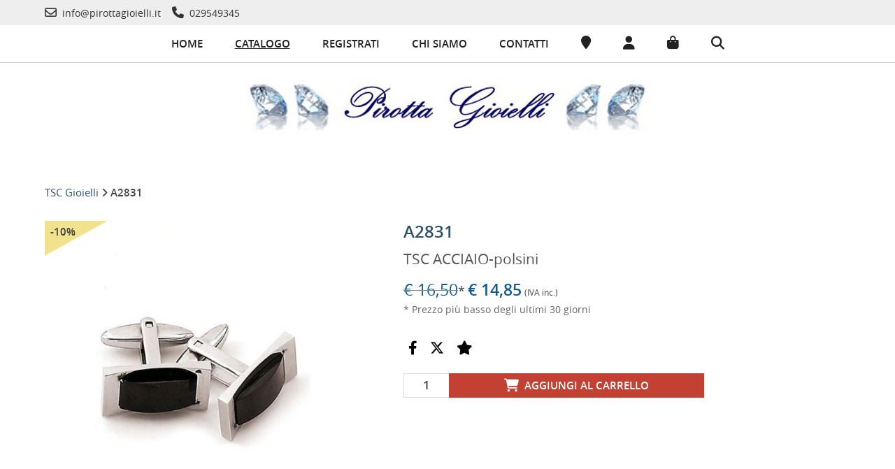

--- FILE ---
content_type: text/html; charset=UTF-8
request_url: https://pirottagioielli.it/scheda.php?id=2973&x=A2831-TSC+ACCIAIO-polsini&c=40&ord=data+DESC%2C+id+DESC&start=0&da_numero=0&b=cat
body_size: 59448
content:
<!DOCTYPE html>

<html lang="it">

<head>


<title>tsc, gioielli</title>
<meta name="description" content="gioielli, acciaio, bronzo, argento, bracciali, collane, orecchini, sconti, fuori tutto" />
<meta name="keywords" content="Pirotta Gioielli vendita orologi, gioielli, citizen, casio, brosway, morellato, sector, seiko, hip hop, philip watch, lorenz, boccadamo, suunto, vagary" />

<meta charset="utf-8" />
<meta name="format-detection" content="telephone=no" />
<meta name="robots" content="index,follow" />

<meta name="viewport" content="width=device-width, initial-scale=1, maximum-scale=5" />
<meta name="HandheldFriendly" content="true" />

<link rel="canonical" href="https://www.pirottagioielli.it/scheda.php?x=A2831&amp;id=2973" />


<link rel="preload" href="https://www.pirottagioielli.it/stili/base2.css" as="style">

<link rel="preload" href="https://www.pirottagioielli.it/font-awesome/fonts/fontawesome-webfont.woff" as="font" crossorigin>
<link rel="preload" href="https://www.pirottagioielli.it/font-awesome/fonts/fontawesome-webfont.woff2" as="font" crossorigin>
<link rel="preload" href="https://www.pirottagioielli.it/font/opensans-semibolditalic-webfont.woff" as="font" crossorigin>
<link rel="preload" href="https://www.pirottagioielli.it/font/opensans-semibolditalic-webfont.woff2" as="font" crossorigin>
<link rel="preload" href="https://www.pirottagioielli.it/font/opensans-italic-webfont.woff" as="font" crossorigin>
<link rel="preload" href="https://www.pirottagioielli.it/font/opensans-italic-webfont.woff2" as="font" crossorigin>
<link rel="preload" href="https://www.pirottagioielli.it/font/opensans-semibold-webfont.woff" as="font" crossorigin>
<link rel="preload" href="https://www.pirottagioielli.it/font/opensans-semibold-webfont.woff2" as="font" crossorigin>
<link rel="preload" href="https://www.pirottagioielli.it/font/opensans-regular-webfont.woff" as="font" crossorigin>
<link rel="preload" href="https://www.pirottagioielli.it/font/opensans-regular-webfont.woff2" as="font" crossorigin>

<style type="text/css">#preloader{background:rgba(255,255,255,1);width:100%;height:100%;position:fixed;bottom:0;left:0;right:0;top:0;z-index:999999999999999997}#load{width:180px;height:23px;left:50%;top:50%;padding:0;margin:-12px 0 0 -90px;position:fixed;background:0 0;z-index:999999999999999998}</style>

<script>function alertCode(str) {var temp = document.createElement('span');temp.innerHTML = str;var txt = temp.innerHTML;temp = null;var re2 = /'/g;txt.replace(re2,"\'");txt = txt.replace(/&nbsp;/g, " ");return txt;}</script>

<style type="text/css">
.button-link:link, .button-link:visited,.button-link:hover {padding:10px 15px !important;border:0 !important;background:# !important;color:#333 !important;border-radius:6px;font-family: 'open_sanssemibold' !important;}
.button-link:hover {opacity:0.8 !important;}
.b {background: #e9e9e9 !important;}
.barraAnnunci {background: #e9e9e9 !important;}
#overlay_popup{
	display:none;
	background:rgba(255,255,255,0.4);
	position:fixed;
	top:0;
	right:0;
	width:100%;
	height:100%;
	z-index:9999999999999999999999999998;
}
#box_popup{
	position:fixed;
	max-width:400px;
	width:100%;
	top:-250px;
	right:0;
	background:#fbfbfb;
	border:1px solid #e9e9e9;
	padding:12px;
	font-size:13px;
	z-index:9999999999999999999999999999;
}
#box_popup_close{
	font-size:18px;
	line-height:18px;
	right:8px;
	top:6px;
	position:absolute;
	color:#666;
	font-weight:bold;
	display:block;
	cursor:pointer;
}
</style>







<meta property="og:type" content="website" />
<meta property="og:title" content="TSC ACCIAIO-polsini A2831" />
<meta property="og:url" content="https://www.pirottagioielli.it/scheda.php?id=2973" />
<meta property="og:image" content="https://www.pirottagioielli.it/files/foto/2973_1.jpg" />
<meta property="og:image:type" content="image/jpeg" />
<meta property="og:image:width" content="500" /> 
<meta property="og:image:height" content="500" />

<meta name="twitter:card" content="summary" />
<meta name="twitter:title" content="TSC ACCIAIO-polsini A2831">
<meta name="twitter:image" content="https://www.pirottagioielli.it/files/foto/2973_1.jpg" />

<meta itemprop="name" content="Pirotta Gioielli" />
<meta itemprop="description" content="TSC ACCIAIO-polsini A2831" />
<meta itemprop="image" content="https://www.pirottagioielli.it/files/foto/2973_1.jpg" />

<script type="application/ld+json">
{
  "@context" : "http://schema.org",
  "@type" : "Product",
  "name" : "A2831",
  "image" : "https://www.pirottagioielli.it/files/foto/2973_1.jpg",
  "description" : "* Polsini in acciaio    VUOIAVERE PIU' SCONTO.....REGISTRATI",
  "brand": {
    "@type": "Thing",
    "name": "TSC ACCIAIO-polsini "
  },
  "offers": {
    "@type": "Offer",
	"priceCurrency": "EUR",
    "price": "14.85",
    "availability": "http://schema.org/InStock",
    "seller": {
      "@type": "Organization",
      "name": "Pirotta Gioielli"
    }
  }
}
</script>


<script
src="https://www.paypal.com/sdk/js?client-id=AUFKMyChdOTICeLDGUwzLh6uNCPx8zN1ukVc0lhAsfn45i8oH9o-QdmwmHOMaZBH6VLjHz8HQMNycSHw&currency=EUR&components=messages"
data-namespace="PayPalSDK">
</script>


  
 

</head>
<body>

<div id="preloader"><div id="load"><img src="immagini/preload.gif" alt="Pirotta Gioielli"></div></div>

<div id="wrapper" style="overflow-x:hidden">

	<div id="headerStickyCont">

		<div id="tempHeader">

		<header>

			<div id="menu_up">
			<div id="headerTop">
				<div class="headerInt"> 

					<div class="row">					
						<div id="cont_head" class="col-lg-6 col-md-6 col-sm-6 col-xs-2" style="white-space:nowrap;">
 <span id="e668895722">[javascript protected email address]</span><script type="text/javascript">/*<![CDATA[*/eval("var a=\"S9LYT4Gpf6UdCrXa0@jDEWP8zvqIu_yem-ZMQt5kOwR1Hi3FA7ghxclsB.NKo+n2VJb\";var b=a.split(\"\").sort().join(\"\");var c=\"7l3srB7NsoowF7s7ixx7L7o\";var d=\"\";for(var e=0;e<c.length;e++)d+=b.charAt(a.indexOf(c.charAt(e)));document.getElementById(\"e668895722\").innerHTML=\"<a href=\\\"mailto:\"+d+\"\\\" aria-label=\\\"Telefono\\\"><i class=\\\"fa-regular fa-envelope\\\"></i> <span class=\\\"nomob\\\">\"+d+\"</span></a>\"")/*]]>*/</script> &nbsp;&nbsp; <a href="tel:029549345" aria-label="Telefono"><i class="fa-solid fa-phone"></i> <span class="nomob">029549345</span></a>						</div>

						<div id="social_head" class="col-lg-6 col-md-6 col-sm-6 col-xs-10" style="text-align:right;">

     
						</div>
						<div class="chiudi"></div>
					</div>    
				</div>
			</div> 
			<div class="chiudi"></div>

			<div id="menu_container"> 

		<nav> 
		<!--<div id="navBordi"> -->
			<div id="menu">
	 
				<ul class="menuTop">
					<li><a href="https://www.pirottagioielli.it/">Home</a></li>
       <li class="allcat col2"><a href="catalogo.php?show=all" id="open_catg" class="navattivo">Catalogo<span id="icoCatalogo">&nbsp;&nbsp;<i class="fa fa-angle-down" aria-hidden="true"></i></span></a>        <ul id="megax" class="col2">           <li><a href="catalogo.php?&amp;cat=BOCCADAMO-Gioielli&amp;c=10">BOCCADAMO Gioielli</a></li>              <li><a href="catalogo.php?&amp;cat=BREIL-Gioielli&amp;c=6">BREIL Gioielli</a></li>              <li><a href="catalogo.php?&amp;cat=BREIL-Orologi&amp;c=1">BREIL Orologi</a></li>              <li><a href="catalogo.php?&amp;cat=BROSWAY-925&amp;c=7">BROSWAY 925</a></li>              <li><a href="catalogo.php?&amp;cat=BROSWAY-Gioielli&amp;c=4">BROSWAY Gioielli</a></li>              <li><a href="catalogo.php?&amp;cat=BROSWAY-Orologi&amp;c=9">BROSWAY Orologi</a></li>              <li class="cat_mobile" id="c_7"><a href="catalogo.php?&amp;cat=BROSWAY-TRES-JOLIE&amp;c=8">BROSWAY TRES JOLIE <i class="fa fa-angle-down onlymob"></i></a>               <ul class="ul_mobile">                <li><a href="catalogo.php?&amp;cat=BROSWAY-TRES-JOLIE&amp;sub=CLASSIC&amp;c=8&amp;s=1">CLASSIC</a></li>                 <li><a href="catalogo.php?&amp;cat=BROSWAY-TRES-JOLIE&amp;sub=MINI&amp;c=8&amp;s=2">MINI</a></li>                 <li><a href="catalogo.php?&amp;cat=BROSWAY-TRES-JOLIE&amp;sub=TJ-MAN&amp;c=8&amp;s=3">TJ MAN</a></li>                </ul>         </li>              <li><a href="catalogo.php?&amp;cat=CAMILLETTI-ARGENTERIE&amp;c=44">CAMILLETTI ARGENTERIE</a></li>              <li><a href="catalogo.php?&amp;cat=CASIO-Orologi&amp;c=11">CASIO Orologi</a></li>              <li><a href="catalogo.php?&amp;cat=CHRONOTECH-Orologi&amp;c=12">CHRONOTECH Orologi</a></li>              <li><a href="catalogo.php?&amp;cat=CITIZEN-orologi&amp;c=2">CITIZEN orologi</a></li>              <li><a href="catalogo.php?&amp;cat=CT-by-Chronotech&amp;c=13">CT by Chronotech</a></li>              <li><a href="catalogo.php?&amp;cat=D%26G-Orologi-%26-Gioielli&amp;c=14">D&G Orologi & Gioielli</a></li>              <li><a href="catalogo.php?&amp;cat=DANIEL-SMITH-GIOIELLI&amp;c=46">DANIEL SMITH GIOIELLI</a></li>              <li class="cat_mobile" id="c_15"><a href="catalogo.php?&amp;cat=GIOIELLI-IN-ORO-750%C2%B0%C2%B0%C2%B0&amp;c=48">GIOIELLI IN ORO 750&deg;&deg;&deg; <i class="fa fa-angle-down onlymob"></i></a>               <ul class="ul_mobile">                <li><a href="catalogo.php?&amp;cat=GIOIELLI-IN-ORO-750%C2%B0%C2%B0%C2%B0&amp;sub=ANELLI&amp;c=48&amp;s=10">ANELLI</a></li>                 <li><a href="catalogo.php?&amp;cat=GIOIELLI-IN-ORO-750%C2%B0%C2%B0%C2%B0&amp;sub=CIONDOLI&amp;c=48&amp;s=13">CIONDOLI</a></li>                 <li><a href="catalogo.php?&amp;cat=GIOIELLI-IN-ORO-750%C2%B0%C2%B0%C2%B0&amp;sub=COLLANE&amp;c=48&amp;s=11">COLLANE</a></li>                 <li><a href="catalogo.php?&amp;cat=GIOIELLI-IN-ORO-750%C2%B0%C2%B0%C2%B0&amp;sub=ORECCHINI&amp;c=48&amp;s=12">ORECCHINI</a></li>                </ul>         </li>              <li><a href="catalogo.php?&amp;cat=HIP-HOP-Gioielli&amp;c=17">HIP HOP Gioielli</a></li>              <li><a href="catalogo.php?&amp;cat=HIP-HOP-Orologi&amp;c=16">HIP HOP Orologi</a></li>              <li><a href="catalogo.php?&amp;cat=JORDANO-%26-HOMBRE-Gioielli&amp;c=18">JORDANO & HOMBRE Gioielli</a></li>              <li><a href="catalogo.php?&amp;cat=LORENZ-Orologi-%28FUORI-TUTTO%29&amp;c=20">LORENZ Orologi (FUORI TUTTO)</a></li>              <li><a href="catalogo.php?&amp;cat=LORUS-Orologi&amp;c=19">LORUS Orologi</a></li>              <li><a href="catalogo.php?&amp;cat=MOLECOLE-Gioielli&amp;c=24">MOLECOLE Gioielli</a></li>              <li><a href="catalogo.php?&amp;cat=MOOD-EAR-CUFFS-Orecchini&amp;c=25">MOOD EAR CUFFS Orecchini</a></li>              <li><a href="catalogo.php?&amp;cat=MORELLATO-Accessori&amp;c=29">MORELLATO Accessori</a></li>              <li><a href="catalogo.php?&amp;cat=MORELLATO-Gioielli&amp;c=26">MORELLATO Gioielli</a></li>              <li><a href="catalogo.php?&amp;cat=MORELLATO-Orologi&amp;c=28">MORELLATO Orologi</a></li>              <li><a href="catalogo.php?&amp;cat=PHILIP-WATCH-Orologi&amp;c=31">PHILIP WATCH Orologi</a></li>              <li><a href="catalogo.php?&amp;cat=SCRAAK-Orologi&amp;c=32">SCRAAK Orologi</a></li>              <li><a href="catalogo.php?&amp;cat=SECTOR-Gioielli&amp;c=33">SECTOR Gioielli</a></li>              <li><a href="catalogo.php?&amp;cat=SECTOR-Orologi&amp;c=3">SECTOR Orologi</a></li>              <li><a href="catalogo.php?&amp;cat=SEIKO-Orologi&amp;c=34">SEIKO Orologi</a></li>              <li><a href="catalogo.php?&amp;cat=SMARTWATCH&amp;c=47">SMARTWATCH</a></li>              <li><a href="catalogo.php?&amp;cat=Sveglie-e-Accessori&amp;c=42">Sveglie e Accessori</a></li>              <li><a href="catalogo.php?&amp;cat=TENDENCE-Orologi&amp;c=38">TENDENCE Orologi</a></li>              <li><a href="catalogo.php?&amp;cat=TOOBE-by-BOCCADAMO&amp;c=39">TOOBE by BOCCADAMO</a></li>              <li><a href="catalogo.php?&amp;cat=TSC-Gioielli&amp;c=40">TSC Gioielli</a></li>              <li><a href="catalogo.php?&amp;cat=VAGARY-Orologi&amp;c=41">VAGARY Orologi</a></li>             </ul>       </li>  

					<li><a href="registra.php">Registrati</a></li>
					<li><a href="chi-siamo.php">Chi siamo</a></li> 
					<li class="menumob"><a href="promo.php">In promozione</a></li> 
					<li class="menumob"><a href="new.php">Ultimi arrivi</a></li> 
					<li class="menumob"><a href="wishlist.php">Lista dei preferiti</a></li> 
					<li class="menumob"><a href="visti.php">Visti di recente</a></li> 
					<li id="lastMob"><a href="contatti.php">Contatti</a></li> 
					<li id="menu_dove" class="menuNoMob"><a href="dove.php"><i class="fa fa-map-marker"></i></a></li> 
					<li id="menu_login" class="menuNoMob"><a href="login.php"><i class="fa fa-user"></i></a></li> 
					<li id="menu_cart" class="menuNoMob"><a href="carrello.php" class="lastMenu" aria-label="Carrello"><div style="position:relative;"><i class="fa fa-shopping-bag"></i><div id="result2" style="visibility:hidden;">0</div></div></a></li> 
					<li id="menu_search" class="menuNoMob"><a href="#" class="btn-search" aria-label="Cerca"><i class="fa fa-search"></i></a></li> 
				</ul>  

				<div id="panelCerca">
					<div id="panelChiudi"><i class="fa fa-times"></i></div>
					<div id="panelInt">        
						<form action="catalogo.php" method="post" name="form" onSubmit="return ControllaForm()">
							<table>
								<tr>
									<td class="cercaTxt"><input type="text" class="cerca" name="chiave" value="" placeholder="Cerca..." onfocus="if (this.value=='Cerca...') { this.value=''; }" aria-label="Cerca" /></td>
									<td><button type="submit" id="cerca_sub"><i class="fa fa-chevron-right"></i></button></td>
								</tr>
							</table>
						</form>
					</div>
				</div> 

				<div id="cart_mob"> 
			
					<a href="#" class="btn-search" aria-label="Cerca"><i class="fa fa-search"></i></a> 

					<a href="dove.php" aria-label="Posizione"><i class="fa fa-map-marker"></i></a> 
			
					<a href="login.php" class="lastMenu" style="font-size:24px;" aria-label="Login"><i class="fa fa-lock"></i></a> 

					<a href="carrello.php" class="lastMenu" style="font-size:24px;" aria-label="Carrello"><i class="fa fa-shopping-bag"></i></a>
 			
					<div id="carrqtymob"><a href="carrello.php" class="lastMenu" style="font-size:24px;" aria-label="Carrello"><div id="result2_mob" style="visibility:hidden;">0</div></a></div>  

				</div> 

				<div class="chiudi"></div>
			   
			</div>
		<!--</div>-->
		</nav>
 
			</div> 			</div> 
			<div id="headerPad">    
				<div class="headerInt">
					<div id="logoContainer">
					<div id="logoPad">
       
						<a href="https://www.pirottagioielli.it/"><img src="files/foto_home/logo.jpg" alt="Pirotta Gioielli" id="logo" style="max-width:585px;" /></a>
					</div>
					</div>

					<div class="chiudi"></div>
				</div>


			</div>
		</header>


		<div class="chiudi"></div>
		</div> <!-- tempHeader -->

	
	</div> <!-- headerStickyCont -->	 


	<div class="tempCenter tempMargin">

    
		<div class="row">	


			<div class="col-lg-3 col-md-3" style="display:none;">
		

<div class="alt-l nomob"></div>

    <ul class="listexpander">        <li class="nodesk notab"><a href="catalogo.php?show=all" class="exp1">Tutti i prodotti</a></li>            <li><a href="catalogo.php?&amp;cat=BOCCADAMO-Gioielli&amp;c=10" class="exp2">BOCCADAMO Gioielli</a>         </li>              <li><a href="catalogo.php?&amp;cat=BREIL-Gioielli&amp;c=6" class="exp2">BREIL Gioielli</a>         </li>              <li><a href="catalogo.php?&amp;cat=BREIL-Orologi&amp;c=1" class="exp2">BREIL Orologi</a>         </li>              <li><a href="catalogo.php?&amp;cat=BROSWAY-925&amp;c=7" class="exp2">BROSWAY 925</a>         </li>              <li><a href="catalogo.php?&amp;cat=BROSWAY-Gioielli&amp;c=4" class="exp2">BROSWAY Gioielli</a>         </li>              <li><a href="catalogo.php?&amp;cat=BROSWAY-Orologi&amp;c=9" class="exp2">BROSWAY Orologi</a>         </li>              <li><a href="#" class="exp1b">BROSWAY TRES JOLIE</a>               <ul>                <li><a href="catalogo.php?&amp;cat=BROSWAY-TRES-JOLIE&amp;sub=CLASSIC&amp;c=8&amp;s=1" class="exp3"><div class="arw">CLASSIC</div></a></li>                 <li><a href="catalogo.php?&amp;cat=BROSWAY-TRES-JOLIE&amp;sub=MINI&amp;c=8&amp;s=2" class="exp3"><div class="arw">MINI</div></a></li>                 <li><a href="catalogo.php?&amp;cat=BROSWAY-TRES-JOLIE&amp;sub=TJ-MAN&amp;c=8&amp;s=3" class="exp3"><div class="arw">TJ MAN</div></a></li>                </ul>         </li>              <li><a href="catalogo.php?&amp;cat=CAMILLETTI-ARGENTERIE&amp;c=44" class="exp2">CAMILLETTI ARGENTERIE</a>         </li>              <li><a href="catalogo.php?&amp;cat=CASIO-Orologi&amp;c=11" class="exp2">CASIO Orologi</a>         </li>              <li><a href="catalogo.php?&amp;cat=CHRONOTECH-Orologi&amp;c=12" class="exp2">CHRONOTECH Orologi</a>         </li>              <li><a href="catalogo.php?&amp;cat=CITIZEN-orologi&amp;c=2" class="exp2">CITIZEN orologi</a>         </li>              <li><a href="catalogo.php?&amp;cat=CT-by-Chronotech&amp;c=13" class="exp2">CT by Chronotech</a>         </li>              <li><a href="catalogo.php?&amp;cat=D%26G-Orologi-%26-Gioielli&amp;c=14" class="exp2">D&G Orologi & Gioielli</a>         </li>              <li><a href="catalogo.php?&amp;cat=DANIEL-SMITH-GIOIELLI&amp;c=46" class="exp2">DANIEL SMITH GIOIELLI</a>         </li>              <li><a href="#" class="exp1b">GIOIELLI IN ORO 750&deg;&deg;&deg;</a>               <ul>                <li><a href="catalogo.php?&amp;cat=GIOIELLI-IN-ORO-750%C2%B0%C2%B0%C2%B0&amp;sub=ANELLI&amp;c=48&amp;s=10" class="exp3"><div class="arw">ANELLI</div></a></li>                 <li><a href="catalogo.php?&amp;cat=GIOIELLI-IN-ORO-750%C2%B0%C2%B0%C2%B0&amp;sub=CIONDOLI&amp;c=48&amp;s=13" class="exp3"><div class="arw">CIONDOLI</div></a></li>                 <li><a href="catalogo.php?&amp;cat=GIOIELLI-IN-ORO-750%C2%B0%C2%B0%C2%B0&amp;sub=COLLANE&amp;c=48&amp;s=11" class="exp3"><div class="arw">COLLANE</div></a></li>                 <li><a href="catalogo.php?&amp;cat=GIOIELLI-IN-ORO-750%C2%B0%C2%B0%C2%B0&amp;sub=ORECCHINI&amp;c=48&amp;s=12" class="exp3"><div class="arw">ORECCHINI</div></a></li>                </ul>         </li>              <li><a href="catalogo.php?&amp;cat=HIP-HOP-Gioielli&amp;c=17" class="exp2">HIP HOP Gioielli</a>         </li>              <li><a href="catalogo.php?&amp;cat=HIP-HOP-Orologi&amp;c=16" class="exp2">HIP HOP Orologi</a>         </li>              <li><a href="catalogo.php?&amp;cat=JORDANO-%26-HOMBRE-Gioielli&amp;c=18" class="exp2">JORDANO & HOMBRE Gioielli</a>         </li>              <li><a href="catalogo.php?&amp;cat=LORENZ-Orologi-%28FUORI-TUTTO%29&amp;c=20" class="exp2">LORENZ Orologi (FUORI TUTTO)</a>         </li>              <li><a href="catalogo.php?&amp;cat=LORUS-Orologi&amp;c=19" class="exp2">LORUS Orologi</a>         </li>              <li><a href="catalogo.php?&amp;cat=MOLECOLE-Gioielli&amp;c=24" class="exp2">MOLECOLE Gioielli</a>         </li>              <li><a href="catalogo.php?&amp;cat=MOOD-EAR-CUFFS-Orecchini&amp;c=25" class="exp2">MOOD EAR CUFFS Orecchini</a>         </li>              <li><a href="catalogo.php?&amp;cat=MORELLATO-Accessori&amp;c=29" class="exp2">MORELLATO Accessori</a>         </li>              <li><a href="catalogo.php?&amp;cat=MORELLATO-Gioielli&amp;c=26" class="exp2">MORELLATO Gioielli</a>         </li>              <li><a href="catalogo.php?&amp;cat=MORELLATO-Orologi&amp;c=28" class="exp2">MORELLATO Orologi</a>         </li>              <li><a href="catalogo.php?&amp;cat=PHILIP-WATCH-Orologi&amp;c=31" class="exp2">PHILIP WATCH Orologi</a>         </li>              <li><a href="catalogo.php?&amp;cat=SCRAAK-Orologi&amp;c=32" class="exp2">SCRAAK Orologi</a>         </li>              <li><a href="catalogo.php?&amp;cat=SECTOR-Gioielli&amp;c=33" class="exp2">SECTOR Gioielli</a>         </li>              <li><a href="catalogo.php?&amp;cat=SECTOR-Orologi&amp;c=3" class="exp2">SECTOR Orologi</a>         </li>              <li><a href="catalogo.php?&amp;cat=SEIKO-Orologi&amp;c=34" class="exp2">SEIKO Orologi</a>         </li>              <li><a href="catalogo.php?&amp;cat=SMARTWATCH&amp;c=47" class="exp2">SMARTWATCH</a>         </li>              <li><a href="catalogo.php?&amp;cat=Sveglie-e-Accessori&amp;c=42" class="exp2">Sveglie e Accessori</a>         </li>              <li><a href="catalogo.php?&amp;cat=TENDENCE-Orologi&amp;c=38" class="exp2">TENDENCE Orologi</a>         </li>              <li><a href="catalogo.php?&amp;cat=TOOBE-by-BOCCADAMO&amp;c=39" class="exp2">TOOBE by BOCCADAMO</a>         </li>              <li><a href="catalogo.php?&amp;cat=TSC-Gioielli&amp;c=40" class="exp2" style="color:#888;">TSC Gioielli</a>         </li>              <li><a href="catalogo.php?&amp;cat=VAGARY-Orologi&amp;c=41" class="exp2">VAGARY Orologi</a>         </li>           </ul>  
<div class="alt-l nomob"></div>




        		<div class="nomob center margintop-l"> 
                

	<img src="immagini/cartecredito/paypal_s.png" style="max-width:12%; margin:0 0 3px 0;" alt="PayPal" />
	                
<img src="immagini/cartecredito/visa.png" style="max-width:12%; margin:0 0 3px 0;" alt="Visa" />
<img src="immagini/cartecredito/amex.png" style="max-width:12%; margin:0 0 3px 0;" alt="American Express" />
<img src="immagini/cartecredito/master.png" style="max-width:12%; margin:0 0 3px 0;" alt="Master Card" />
<img src="immagini/cartecredito/postepay.png" style="max-width:12%; margin:0 0 3px 0;" alt="Postepay" />
       
          
        			<div class="center margintop-s">


        			</div>

        		</div>

				<div class="chiudi alt-m"></div>


        	</div> <!-- col sx -->


			<div class="col-lg-12 col-md-12">


		<form name="Go" method="post" action="scheda.php">
        	<input type="hidden" name="id" value="2973" />
            <input type="hidden" name="prezzo" value="13.525" />
            <input type="hidden" name="prezzo2" value="13.525" />
            <input type="hidden" name="sconto" value="10" />
            <input type="hidden" name="sconto2" value="15" />
            <input type="hidden" name="iva" value="22" />
						<input type="hidden" name="iva_art" value="22" />
			            <input type="hidden" name="qtySiNo" value="s" />
            <input type="hidden" name="variante" value="no" />
            <input type="hidden" name="su_ordinaz" value="" />
            <input type="hidden" name="in_arrivo" value="" />
            <input type="hidden" name="data_in_arrivo" value="0" />
			<input type="hidden" name="arrotonda" value="" />
			<input type="hidden" name="sconto_reale" value="n" />
			<input type="hidden" name="pre_num_gg" value="30" />
            <input type="hidden" name="prezzoNew" value="" />
		</form>


<div class="nomob marginbot-s">

<a href="catalogo.php?cat=TSC-Gioielli&amp;c=40" class="nounder">TSC Gioielli</a>  <i class="fa fa-angle-right"></i> <strong>A2831</strong><!--
<a href="catalogo.php" class="nounder" style="text-transform:lowercase;">Catalogo </a>&nbsp;<i class="fa fa-angle-right fa-lg"></i> &nbsp;<strong>A2831</strong>
-->

</div>

<div class="notab nodesk">
<a href="#" onClick="window.history.go(-1)" class="nounder" style="text-transform: uppercase;"><i class="fa fa-chevron-left" aria-hidden="true"></i> &nbsp;<strong>Indietro</strong></a>
</div>



<div class="alt-m"></div>



			<div class="row row-xl-padding">
       

				<div class="col-lg-5 col-md-6 col-sm-6 marginbot-mob-m">
                <div class="catbox2">
                

					<div style="position:absolute; top:0; left:0; width:90px; height:50px; text-align:left; background: transparent url(immagini/tag_sconto.png) no-repeat 0 0; line-height: 30px; text-indent: 8px; z-index:98;"><strong>-10%</strong></div> 
 					 <div class="chocolat-parent" id="carousel">
						<ul class="bxslide">
              
						<li>
							<a href="files/foto/2973_1.jpg" class="chocolat-image" aria-label="Foto 1">
                            	<span class='zoom' id='ft1'>									<p class="xcrop">                               
										<img src="files/foto/2973_1_med.jpg" alt="A2831" class="img100" />                                
									</p>
								</span> 
							</a>   
						</li>


						</ul>
											</div>


 

            

            	</div>
				</div> <!-- col -->
                
                
                
                
                
                
                
				<div class="col-lg-7 col-md-6 col-sm-6">
				
					
					<h1><strong>A2831</strong></h1>
                  
					<div class="chiudi alt-s"></div><a href="catalogo.php?marca=TSC+ACCIAIO-polsini" class="nounder marcaTxt"><h2>TSC ACCIAIO-polsini</h2></a>
                    
                    <div class="chiudi alt-m"></div>
                    


					<div id="prezzoVis2973">     
          		
<form name="formCart_an">
	<input type="hidden" name="prezzo_an" value="14.85" />
	<input type="hidden" name="sconto_an" value="1.65" />
</form>	


          <div class="sx" style="margin:1px 10px 0 0;"><span class="caratPrezzoScheda colorGrey strike-center nowrap">&euro; 16,50</span><span class="carat1b">*</span>  <span class="caratPrezzoScheda nowrap"><strong>&euro; 14,85</strong></span>&nbsp;<span class="carat1xs">(IVA inc.)</span><div class="carat1s colorGrey margintop-xs">* Prezzo pi&ugrave; basso degli ultimi 30 giorni</div></div>
		  
		  






					</div>
                    
					<div class="chiudi alt-m"></div>



					<ul id="listSocial">
        
						<li><a href="https://www.facebook.com/share.php?u=https%3A%2F%2Fwww.pirottagioielli.it%2Fscheda.php%3Fid%3D2973" target="_blank" rel="noopener" aria-label="Facebook"><i class="fa-brands fa-facebook-f" aria-hidden="true"></i></a></li>
                    
						<li><a href="https://twitter.com/intent/tweet?text=TSC ACCIAIO-polsini A2831&url=https://www.pirottagioielli.it/scheda.php?id=2973" target="_blank" rel="noopener" aria-label="X"><i class="fa-brands fa-x-twitter" aria-hidden="true"></i></a></li>

						<li><a href="wishlist.php?id_wish=2973" onMouseOver="Tip('Aggiungi ai preferiti');" onMouseOut="UnTip();" aria-label="Wish list"><i class="fa fa-star" aria-hidden="true"></i></a></li>
						
						
					</ul>             







<div class="contAcq">



			<form action="carrello.php" method="post" name="formCart" onSubmit="return false;">
			<input type="hidden" name="azione" value="inserisci" />
			<input type="hidden" name="id" value="2973" />                  
			<input type="hidden" name="mod" value="A2831" />
			<input type="hidden" name="var" value="no" />
			<input type="hidden" name="varAbb" value="no" />
			<input type="hidden" name="imgUrl" value="" />
                      


			<div id="qty_field" style="float:left; margin:10px 0 0 0; width:15%;">
				<input type="text" class="txt" name="qt2973" size="3" value="1" onFocus="if(this.value != '') { this.value = ''; }" onBlur="if (this.value == '') { this.value = '1'; }"  style="text-align:center; border-right:0; width:100%; height:35px; line-height:35px; padding:0 5px; font-size:1.1em; font-family: 'open_sanssemibold';" aria-label="Quantità" />
			</div>
                


			<div style="float:left; margin:10px 0 10px 0; width:85%;">

 				<button type="submit" onClick="return ControllaFormCart(
				
				document.formCart.qt2973,
				document.formCart.variante2973,
				'no',
				'formCart',
				'scheda',
				'2973',
				'n',
				'A2831',
				'TSC ACCIAIO-polsini',
				'TSC Gioielli',
				'',
				'',
				'2973',
				document.formCart_an.prezzo_an.value,
				document.formCart_an.sconto_an.value	
				
				);" id="pulsCart" class="rhover"> 
                <i class="fa fa-shopping-cart fa-lg"></i> &nbsp;<span class="nomob">Aggiungi al carrello</span><span class="okmob">Aggiungi</span>

				</button>            
                     
 
			</div>
                        

			<div class="chiudi"></div>

			</form>  









                        
                        


</div>







				</div> <!-- col -->
                
                

			</div> <!-- row -->





			<div class="chiudi alt-s nomob"></div>
            <div class="chiudi alt-s nodesk notab"></div>



			<div class="chiudi alt-m"></div>
          
            <table>
              <tr>
                <td style="vertical-align:top; padding:2px 8px 0 0;">                  
                  <span class="carat3b"><strong>Valutazione utenti</strong></span>
				</td>


                <td style="vertical-align:top; padding:2px 8px 0 0;">                 
                  <em>nessun voto</em>				</td>
                
                  
              </tr>
            </table>


        


			<div class="chiudi alt-l"></div>




        	<ul class="listFooter ico-scheda"  style="text-align:left;">

            <li><div style="background:transparent url(immagini/scheda/code.png) no-repeat 0 center;"><strong>Cod. 2973</strong></div></li>
      
            <li><div style="background:transparent url(immagini/scheda/disponibilita.png) no-repeat 0 center;"><strong>Disponibilit&agrave; limitata</strong></div></li>
 
            
            <li><a href="pop/pop.php?nomeG=2" class="shadowbox;width=800;height=600" title="box"><div style="background:transparent url(immagini/scheda/garanzia.png) no-repeat 0 center;"><strong>Garanzia  2 anni</strong></div></a></li>

            <li><a href="pop/pop.php?nomeC=2" class="shadowbox;width=800;height=600" title="box"><div style="background:transparent url(immagini/scheda/consegna.png) no-repeat 0 center;"><strong>Consegna  2 giorni</strong></div></a></li>

        	</ul>   
        
   
			<div class="chiudi alt-m"></div>
        	<div class="chiudi alt-s"></div>








		

        		<div class="b">
          
					<div class="caratTitoloB" style="float:left;"><strong>SCHEDA PRODOTTO</strong></div>
					<div class="chiudi"></div>
  
				</div>



				<div class="chiudi alt-m"></div>


<div class="tiny">
<p>* Polsini in acciaio</p>
<p class="chiudi alt-m">&nbsp;</p>
<p>VUOI&nbsp;AVERE PIU' SCONTO.....<a href="../registra.php">REGISTRATI</a></p>
</div>

        		<div class="chiudi alt-l"></div>
 

 
        



        
             
                     



				<div class="chiudi alt-l"></div>
                
                

				<div id="commenti_cont">



<script src="js/ajaxsbmt.js" type="text/javascript"></script>


<script type="text/javascript">

function Trim(stringa)
{
reTrim=/\s+$|^\s+/g;
return stringa.replace(reTrim,"");
}

function ControllaFormComm() 
{

	var controllo=false;
	
	if (Trim(document.formComm.testo.value) == "")
	{
		controllo=true;
		document.formComm.testo.focus();
		alert(alertCode("Compilare il campo: Commento"));
	}
	else if (Trim(document.formComm.code.value) == "")
	{
	controllo=true;
	document.formComm.code.focus();
	alert(alertCode("Inserire il codice di verifica"));
	}
	
	if (controllo){ return false; }else{ 
	
		xmlhttpPost('include/inc.commentiAjax2.php', 'formComm', 'resultComm', '<img src=\'immagini/loader.gif\' border=\'0\' alt=\'\' />'); //document.formComm.testo.value = ""; 
	
		$.ajax({
			type: "GET",
			url: "commentiProd.php",
			data:{"id_comm":2973}, 
			success: function(data){
				 $("#commenti_cont").delay(80).html(data);
			}
		})
	
		return false; 
	} 

}

</script>




               

				</div>



     	 	</div>	<!-- col dx -->



			<div class="chiudi"></div>
    

		</div> <!-- row -->
    
    </div> <!-- tempCenter -->
    

    

<div class="pushfooter"></div>
    
</div> <!-- wrapper -->






<footer>

	<div id="footerPromo">

		<div><a href="promo.php" class="nounder" style="text-transform:uppercase;"><i class="fa fa-tags fa-lg"></i> &nbsp;<strong>In promozione</strong></a></div>
					
		<div><a href="new.php" class="nounder" style="text-transform:uppercase;"><i class="fa fa-calendar-check-o fa-lg"></i> &nbsp;<strong>Ultimi arrivi</strong></a></div>
					
		<div><a href="wishlist.php" class="nounder" style="text-transform:uppercase;"><i class="fa fa-star-half-o fa-lg"></i> &nbsp;<strong>Lista dei preferiti</strong></a></div>
					
		<div><a href="visti.php" class="nounder" style="text-transform:uppercase;"><i class="fa fa-hand-pointer-o"></i> &nbsp;<strong>Visti di recente</strong></a></div>              

		<div><a href="commenti.php" class="nounder" style="text-transform:uppercase;"><i class="fa fa-comments-o fa-lg"></i> &nbsp;<strong>Commenti</strong></a></div>

	</div>
			
				
		
	<div id="condizioni">
    
		<ul class="listFooter">
			<li><a href="pagamento-info.php"><strong>Pagamento</strong></a></li>
			<li><a href="trasporto-info.php"><strong>Trasporto</strong></a></li>
			<li><a href="condizioni-vendita-info.php"><strong>Condizioni di vendita</strong></a></li>
			<li><a href="diritto-recesso-info.php"><strong>Diritto di recesso</strong></a></li>
			<li><a href="privacy.php"><strong>Privacy</strong></a></li>
			<li><a href="cookies.php"><strong>Cookie</strong></a></li>
		</ul>   

	</div>



	<div class="chiudi alt-l"></div>
	<div class="chiudi alt-s"></div>


    
	<div id="footerIco">


		<div>

						<div class="chiudi alt-l"></div>

		</div>

		<div class="center nowrap" style="max-width:250px; margin:0 auto;">

			
	<img src="immagini/cartecredito/paypal_s.png" style="max-width:12%; margin:0 0 3px 0;" alt="PayPal" />
	                
<img src="immagini/cartecredito/visa.png" style="max-width:12%; margin:0 0 3px 0;" alt="Visa" />
<img src="immagini/cartecredito/amex.png" style="max-width:12%; margin:0 0 3px 0;" alt="American Express" />
<img src="immagini/cartecredito/master.png" style="max-width:12%; margin:0 0 3px 0;" alt="Master Card" />
<img src="immagini/cartecredito/postepay.png" style="max-width:12%; margin:0 0 3px 0;" alt="Postepay" />
			<div class="chiudi alt-m"></div>

		</div>


	</div>  
	
	<div id="footerInt">
            
Pirotta Gioielli &bull; P.zza Maggiore, 27, 20065 Inzago (MI) &bull; Tel. <a href="tel:029549345"><strong>029549345</strong></a> &bull; P.I.  07955820159 / PRTCLD55A25E317C &bull; <span id="e177086957">[javascript protected email address]</span><script type="text/javascript">/*<![CDATA[*/eval("var a=\"C-Is.EUHxK+vz4tjemduJiDSNVlq2RBhOPAgW_ZT19Y6onLyc05QFGwp@bkXarM378f\";var b=a.split(\"\").sort().join(\"\");var c=\"0wLp4@0kpaa9y0p0nFF0I0a\";var d=\"\";for(var e=0;e<c.length;e++)d+=b.charAt(a.indexOf(c.charAt(e)));document.getElementById(\"e177086957\").innerHTML=\"<a href=\\\"mailto:\"+d+\"\\\" aria-label=\\\"Telefono\\\">\"+d+\"</a>\"")/*]]>*/</script>     
   
        <div style="padding-top: 8px;">
Reg. Imprese n&deg; MI-1996-1100947 | REA 1191112        </div>



	</div>
	
	<div class="chiudi alt-l"></div>
	<div class="chiudi alt-l"></div>

	<div id="nd">
		<a href="https://www.ndcommerce.it/" class="nounder" title="Realizzazione siti e-commerce" target="_blank"><i class="fa fa-shopping-bag"></i> &nbsp;<strong>ND</strong>-Commerce</a>
	</div>
    

</footer>





<div id="overlay_popup"></div>
<div id="box_popup">

	<a style="text-decoration:none;" id="box_popup_close">X</a>
    
	<div id="contactArea">    
		<div id="result"></div>        
		<div style="text-align:center;">
			<form name="carr" method="post" action="carrello.php"><input type="submit" value="Vai al carrello" onMouseOver="alpha('pulsCarr', 80)" onMouseOut="alpha('pulsCarr', 100)" id="pulsCarr" /></form>                
		</div>
        <div class="chiudi alt-s"></div> 
	</div>
</div>






<link href="stili/stile_temp_up.css" rel="stylesheet" type="text/css" />
<script src="https://www.pirottagioielli.it/js/jquery-3.5.1.min.js"></script>

<!--<script src="https://www.pirottagioielli.it/js/new.js"></script>-->


<script>
$(function() {
	$("select").each(function(index){
		if ($(this).val() != "" && $(this).val() != " "){
			$(this).removeClass('place_holder');
		}else{
			$(this).addClass('place_holder');
		}
	});
	$('select').on('change', function() {
		if ($(this).val()){
			$(this).removeClass('place_holder');
		}else{
			$(this).addClass('place_holder');
		}
	});
});
</script>


<!--<link href="https://www.pirottagioielli.it/font-awesome/css/font-awesome.min.css" rel="stylesheet" type="text/css">-->
<link rel="stylesheet" href="font-awesome/css/all.min.css">

<script>
function apri_popup() {
	$(function() {	
		$('#overlay_popup').fadeIn('fast',function(){
			$('#box_popup').animate({'top':'0'},500);
		});
		setTimeout(chiudi_popup, 3000);
	});
}	
function chiudi_popup() {
	$(function() {	
		$('#box_popup').animate({'top':'-250px'},500,function(){
			$('#overlay_popup').fadeOut('fast');
		});
	});
}
$(function() {
	$('#box_popup_close').click(function(){
		chiudi_popup();
	});
});
</script>


<script src="https://www.pirottagioielli.it/js/ajaxsbmt.js"></script>

<script>

// submit
function ControllaFormCart(qty,variante,tipoVar,nomeForm,dove,id,abb,modello,marca,cat_1,cat_2,cat_3,riferimento,prezzo_an,sconto_an)  // id solo x scheda
{

	if (variante == null) {
		 variante = "";
	}

	var controllo=false; 
	if (isNaN(qty.value) || qty.value.indexOf(".") >= 0 || qty.value == "" ||  qty.value == "0")
	{
		controllo=true;
		alert(alertCode("Quantita' non corretta!"));
	}
	else if (tipoVar != "no")
	{
		if (dove == "catalogo")
		{
			
			if (variante.value == "")
			{
				controllo=true;
				alert(alertCode("Selezionare variante articolo"));
			}
			
		}else{


// mod. tag. col.
var govarTC = "ok";
var noVarNoDisp = "ok";
if (abb == 's') { if (document[nomeForm].varianteA2973.value == "" || document[nomeForm].varianteN2973.value == "") { govarTC = "no"; }}

var controllaAbb = "ok";
if (variante.value == "" || variante.value == "*|*" || govarTC == "no")
{
	noVarNoDisp = "no";
	controllaAbb = "no";
	controllo=true;
	alert(alertCode("Selezionare variante articolo"));
	for(i=0;i<3;i++) {
		$('#divTC').delay(80).fadeTo(80, 0.2).fadeTo(80, 1.0);
	}
}

// controllo qty abb+norm se disponibile
if (typeof arrDisp === 'undefined') {}else{

	if (abb == "s")
	{
		var qtyAbbCheck = "no";
		$.each(arrDisp, function(i, valore) 
		{
			if (valore.indexOf(document[nomeForm].varianteA2973.value + '||' + document[nomeForm].varianteN2973.value+'||') >= 0) 
			{
				qtyAbbCheck = "ok";
			}
		});	

		if (qtyAbbCheck == "no" && noVarNoDisp != "no")
		{
			controllo=true;
			alert(alertCode("Prodotto non disponibile!"));
		}
	}
}


			
			
		}

	}

	if (controllo)
	{
		return false;
	}else{





		xmlhttpPost('https://www.pirottagioielli.it/carrelloAjax.php', nomeForm, 'result', '<div style=\'text-align:center; padding-top:20px;\'><img src=\'immagini/loader.gif\' border=\'0\' alt=\'\' /></div>');

		// se desk
		MakeRequest('https://www.pirottagioielli.it/include/inc.numArticoli.php?q=' + qty.value, 'result2');		
		document.getElementById('result2').style.visibility = "visible";

		// se mob
		MakeRequest('https://www.pirottagioielli.it/include/inc.numArticoli.php?q=' + qty.value, 'result2_mob');
		document.getElementById('result2_mob').style.visibility = "visible";

		apri_popup();
		//window.scrollTo(0,0);
		chiudiAllSel();		setTimeout("chiudi_popup()",4000);	
		
		if (dove == "catalogo")
		{	
			qty.value = "1";
			variante.value = "";
		}else{
			qty.value = "1";
							resetButton('variante2973');
					}
	} 
}


// confronto

var art_confronta = new Array();

function confronta(val)
{

  var elimina = 0;

  for(x=0; x<art_confronta.length; x++)
  {
    if(val==art_confronta[x])
    {
      elimina = 1;
      art_confronta.splice(x,1);
    }
  }

  if (elimina == 0)
  {
    if (art_confronta.lenght == 0 || art_confronta == "")
    {
      art_confronta[0] = val;
    }else{
      art_confronta[art_confronta.length] = val;
    }
  } 
} 

function inviaConf()
{
  var art = "0"

  if(art_confronta.length<2)
  {
    alert(alertCode("Per utilizzare la funzione di confronto e' necessario selezionare almeno 2 articoli!"));
  }
  else if(art_confronta.length>2)
  {
    alert(alertCode("Non e' possibile confrontare piu' di 2 articoli per volta!"));
  }
  else
  {	
    for(y=0; y<art_confronta.length; y++)
    {
      art = art + "|" + art_confronta[y];
    }

    var w = 900;
    var h = 600;
    var l = Math.floor((screen.width-w)/2);
    var t = Math.floor((screen.height-h)/2);
    window.open("https://www.pirottagioielli.it/confronta.php?articoli=" + art + "","","width=" + w + ",height=" + h + ",top=" + t + ",left=" + l + ",resizable=no,menubar=no,toolbar=no, scrollbars=yes,locations=no,status=no");
  }
}

function selectVarianti_ana(val,id)
{
	var expVaria = val.split("*|*");
	if (expVaria[3] != "")
	{
		document.getElementById('prezzo_ana'+id).value = expVaria[3];
		document.getElementById('sconto_ana'+id).value = expVaria[4];
	}
}

function selectVarianti(val,id)
{
	var expVaria = val.split("*|*");
	if (expVaria[2] != "")
	{
		document.getElementById('prezzoVis'+id).innerHTML = '<span class="caratPrezzo"><strong>&euro; ' + expVaria[2] + '</strong></span>';
	}else{
		document.getElementById('prezzoVis'+id).innerHTML = document.getElementById('prezzoStan'+id).innerHTML;
	}
}

function mostraCart(name)
{	
	if (document.getElementById(name).style.display == 'block')
	{
		document.getElementById(name).style.display='none';
	}else{
		document.getElementById(name).style.display='block';
	}
}

</script>




<script>

function chiudiSel(id){	
	$('#cbt'+id+' .varContainer').find(".customSelectInner").text('- selezionare -');
	$('#cbt'+id+' .varContainer').find("select").val("");
	$('#cbt'+id).css({"visibility":"hidden"});
	$('#cb'+id).css({"visibility":"visible"});
	$('#cbt'+id).find("input[type=checkbox]").prop("checked", false);
}

function chiudiAllSel(){	
	$('.varContainer').find(".customSelectInner").text('- selezionare -');
	$('.varContainer').find("select").val("");
	$('.catbox_top').css({"visibility":"hidden"});	//$(".catbox").css({"visibility":"visible"});
	$('.catbox_int').find("input[type=checkbox]").prop("checked", false);
}

$(function() {
		
		
	if(isMobile.any()) { }else{
	
		$(".prod").hover( 
			function() { 
	
				var alt_prod_start = $(this).height();

								$(this).find(".catbox_marg1").css({"margin":"0"});
				//$(this).find(".catbox_marg2").css({"margin-left":"8px","margin-right":"8px"});		
												
				//$(this).find(".catbox").css({"visibility":"hidden"});	
				var maxlarg = $(this).find('.catbox').width() + 18; // larg + 8 + 8 (marg extra top left e 2 border)
				$(this).find(".catbox_int").css({"width":maxlarg+"px"}); // fix misura se modello troppo lungo	
				$(this).find(".catbox_int").html($(this).find(".catbox").html());
				var tabWin = window.matchMedia( "(min-width: 1280px)" );
				var leftMargTop = "-15px 0 0 -2px";
				if (tabWin.matches)	{ leftMargTop = "-22px 0 0 12px"; }
				$(this).find(".catbox_top").css({"margin":leftMargTop});
				$(this).find(".catbox_top").css({"visibility":"visible"});
				//$(this).find(".catbox_top").css({opacity: 0.0, visibility: "visible"}).animate({opacity: 1.0},150);

				// se select resta in primo piano (hack solo x select, x checkbox ok vedi sotto)
				$(this).find("select").change(function() {
					$(this).closest(".catbox_top").css({"z-index":"99999"});
				});
								
					
				$("select").hover(function(e){
					e.stopPropagation();
				});
				$("submit").hover(function(e){
					e.stopPropagation();
				});
	
				if ($(this).find('.img_swap').length)
				{		
					$(this).find('.img_swap').attr('src', $(this).find('.img_swap').attr('src').replace('_1_','_2_'));
					$(this).css({"height":alt_prod_start+"px"});
				}
				else
				{
					
							
				}
				
				
			},
			function() { 

				$(this).find(".catbox_top").css({"z-index":"99999"});
				
				
								$(this).find(".catbox_marg1").css({"margin":"0px"});
				//$(this).find(".catbox_marg2").css({"margin-left":"0px","margin-right":"0px"});		
								
				if (($(this).find("select").length == 0 || $(this).find("select").val() == "") && $(this).find("input[type=checkbox]").prop('checked') != true) 
				{
					$(this).find(".catbox_top").css({"visibility":"hidden"});
					//$(this).find(".catbox_top").animate({opacity: 0},150);
					$(this).find(".catbox_top").css({"margin":"0px"});
					//$(this).find(".catbox").css({"visibility":"visible"});
					$(this).find(".catbox_top").css({"z-index":"999"});
				}
	
				if ($(this).find('.img_swap').length)
				{
	
					if (($(this).find("select").length == 0 || $(this).find("select").val() == "") && $(this).find("input[type=checkbox]").prop('checked') != true) 
					{				
						$('.varContainer').find("select").blur();
						$(this).find('.img_swap').attr('src', $(this).find('.img_swap').attr('src').replace('_2_','_1_'));
						$(this).css({"height":"auto"});
						$(this).find(".catbox_top").css({"z-index":"999"});
					}
	
				}
				else
				{
	
											
				}
	
			}
			
		);
	
	}

});

</script>







<script>
$(window).on('load resize', function() {

	stickyHead();

	var mq = window.matchMedia( "(max-width: 991px)" );
	if (mq.matches)	
	{
		//open mac e cat mobile menu
		$(".cat_mobile").find("ul").css({"display":"none"}); 
		var open_id = new Array();

		let cl_sub = 0;
		$(".ul_mobile").click(function(event){ cl_sub = 1; });
		
		$(".cat_mobile").click(function(e)
		{
			if (cl_sub == 0)
			{
				if (open_id.includes($(this).attr('id')))
				{
					$(this).find("ul").css({"display":"none"});
					for(var i=0; i<open_id.length; i++){ 
						if (open_id[i] === $(this).attr('id')) { 
							open_id.splice(i, 1);
						}
					}
				}else{
					$(this).find("ul").css({"display":"block"});
					open_id.push($(this).attr('id'));		
				}

				e.preventDefault();
			}
		});
		
		$('#open_catg').on("click",function(e) { 
			e.preventDefault(); 
			altMenuMob(); 
		});
	
	}else{
		$('body').css({"overflow-y":"auto"});
		//$('.menuTop').css({"overflow-y":"auto"});
		
			}
});


function altMenuMob() 
{
	// chiudiamo pannello ricerca
	$("#panelCerca").css({'display':'none'});
	
	var pos_to_scr = $('header').height();
	if ($(window).scrollTop() < pos_to_scr)
	{
		window.scrollTo(0,pos_to_scr);
	}
	
	var altTotMenu = $('.menuTop').height() + $('#megax').height();
	
	if (altTotMenu >= $(window).height())
	{
		$('.menuTop').height($(window).height() - 52);
		$('.menuTop').css({"overflow-y":"scroll"});
		$('body').css({"overflow-y":"hidden"});
	}else{
		$('body').css({"overflow-y":"auto"});
	}
}

$(function() {
	"use strict";
	
	$("#menu a[href='#']").click(function(e) { e.preventDefault(); });
	
	//$('#menu > ul > li > ul > li:not(:has(ul))').addClass('solo-cat'); // se menu solo cat (nacìv x marche)
	//$('#menu > ul > li:has( > ul)').addClass('menu-dropdown-icon');
	$('#menu > ul > li > ul:not(:has(ul))').addClass('normal-sub');
	$("#menu > ul").before("<a href=\"#\" class=\"menu-mobile\" aria-label=\"Menu mobile\">&nbsp;</a>");
	$("#menu > ul > li").hover(function(e) 
	{
		if ($(window).width() > 991)
		{
			e.preventDefault();
		}
	});
	//$("#menu > ul > li").click(function(e)
	$("#menu > ul > li.allcat a#open_catg").click(function(e)
	{
		if ($(window).width() <= 991) {
			//$(this).children("ul").fadeToggle(150);
			$("#menu > ul > li.allcat > ul#megax").fadeToggle(150);
			$("#menu > ul").css({'position':'relative'});
		}
	});
	$(".menu-mobile").click(function(e) // hamb
	{
		$("#menu > ul").toggleClass('show-on-mobile');
		altMenuMob();  
		e.preventDefault();
	});
});
$(window).on('resize', function() 
{
	//$("#menu > ul > li").children("ul").hide();
	//$("#menu > ul").removeClass('show-on-mobile');
});


function stickyHead()
{
	var id_stopScroll;
	var topNav;
	var headerStickyCont;
	
	
	var tab = window.matchMedia( "(min-width: 992px)" ); // desk
	if (tab.matches)
	{
		$('#menu > ul > li > ul').css({'height':'0px','line-height':'0px'}); // ?
	}
	headerStickyCont = $('header').height();
	$('#menu_up').height($('#headerTop').height() + $('nav').height());
	topNav = $('#headerTop').height();
	id_stopScroll = "#menu_container";
	


	if (id_stopScroll != "")
	{
		$('#headerStickyCont').height(headerStickyCont);

		if ($(window).scrollTop() > topNav)
		{
				$(id_stopScroll).removeClass();
				$(id_stopScroll).addClass('scrollMenuUp');
			}else{
				$(id_stopScroll).removeClass();
				$(id_stopScroll).addClass('scrollMenuStart');
		}

		$(window).on('scroll', function() 
		{
			if ($(window).scrollTop() > topNav)
			{
				$(id_stopScroll).removeClass();
				$(id_stopScroll).addClass('scrollMenuUp');
			}else{
				$(id_stopScroll).removeClass();
				$(id_stopScroll).addClass('scrollMenuStart');
			}
		});
	}

}
</script>



<link rel="stylesheet" type="text/css" href="js/shadowbox/shadowbox.css" />  <script type="text/javascript" src="js/shadowbox/shadowbox.js"></script>  <script type="text/javascript">  Shadowbox.init({   handleOversize: "resize",      modal: false  });  window.onload = function() {   Shadowbox.setup("a[title='box']", {    handleOversize: "drag",    modal: false   });  }   
   $(window).on('load', function() {   if (navigator.userAgent.match(/(iPod|iPhone|iPad)/)) {    $('#sb-body-inner').css({     'overflow': 'scroll',      '-webkit-overflow-scrolling': 'touch'     });   }  });  $(window).on('load', function() {   if (navigator.userAgent.match(/(iPod|iPhone|iPad)/)) {    $('#sb-body-inner').css({     'overflow': 'scroll',      '-webkit-overflow-scrolling': 'touch'     });   }  });  </script>  
<script>

function Trim(stringa)
{
	reTrim=/\s+$|^\s+/g;
	return stringa.replace(reTrim,"");
}

// cerca
function ControllaForm() {
	var controllo=false; 
	if (Trim(document.form.chiave.value) == "" || Trim(document.form.chiave.value) == "Cerca...")
	{
		controllo=true;
		document.form.chiave.focus();
		alert(alertCode("Inserire un termine per effettuare la ricerca"));
	}
	if (controllo){return false}else{return true} 
}
$(function()
{
	$(".btn-search").click(function(){
		$("#panelCerca").slideToggle("fast");
		$(this).toggleClass("active"); return false;
	});
	
	$("#panelChiudi").click(function(){ $("#panelCerca").slideToggle("fast"); });
});

function pop(url,w,h) {
	var l = Math.floor((screen.width-w)/2);
	var t = Math.floor((screen.height-h)/2);
	window.open(url,"","width=" + w + ",height=" + h + ",top=" + t + ",left=" + l + ", status=no, menubar=no, toolbar=no scrollbar=yes");
}

function stampa() {
if (window.print) {
	window.print();
} else {
	alert(alertCode("Per stampare la pagina selezionare PRINT dal menu file!"));
}
}

function doppio() {
	alert(alertCode("Attenzione! L'articolo e' gia' nel carrello. E' possibile incrementarne la quantita' direttamente da questa pagina."));
}

function getStyleObject(objectId) {
    if(document.getElementById && document.getElementById(objectId)) {
		return document.getElementById(objectId);
    } else if (document.all && document.all(objectId)) {
		return document.all(objectId);
    } else if (document.layers && document.layers[objectId]) {
		return document.layers[objectId];
    } else {
		return false;
    }
}

$(function() {					   
	
	$("a[title='box']").hover( 
		function() 
		{ 
			$(this).attr("title",""); 
		}, 
		function() 
		{ 
			$(this).attr("title",originalTitle); 
		} 
	);

});

function goMar(nomeMar,stringa)
{
	var marcaGo = "";
	
	if (nomeMar != "") {
		 marcaGo = "catalogo.php?marca=" + escape(nomeMar);
	}else{
		marcaGo = "catalogo.php?brand";
	}
				
		location=marcaGo;
}
</script>


<script src="https://www.pirottagioielli.it/js/listexpander.js"></script>




<script src="https://www.pirottagioielli.it/js/bxslider/jquery.bxslider.min.js"></script>
<link href="https://www.pirottagioielli.it/js/bxslider/jquery.bxslider.min.css" rel="stylesheet" />
<script>
$(window).on('load resize', function() {
	autosize();
});
var xslider = $('#carousel ul').bxSlider({
    	auto: false,
		speed:1000,
		pause:4000,
		autoHover: true,
    	controls: false,
    	autoControls: false, 
    	mode: 'fade',      	pager: false,
		touchEnabled: false,
		onSliderLoad: function(){	
			//$('#carousel #bxpre').fadeOut(400);
			$('.catbox2').css({"visibility":"visible"});
			$('.bx-pager').css({"display":"none"});
		}
});

$('.products li').click(function(event) 
{ 
	xslider.stopAuto();	
		
	xslider.goToSlide($(this).index());
	//xslider.startAuto()
	return false;
});

function autosize()
{

};

function getImgSize(imgSrc){
    var newImg = new Image();
    newImg.src = imgSrc;
    var height = newImg.height;
    var width = newImg.width;
    p = $(newImg).ready(function(){
        return {width: newImg.width, height: newImg.height};
    });
    return {
        altezza: p[0]['height'],
        larghezza: p[0]['width']
    };
}
</script>


<script src="https://www.pirottagioielli.it/js/chocolate-zoomfullscreen/jquery.chocolat.js"></script>
<link rel="stylesheet" href="https://www.pirottagioielli.it/js/chocolate-zoomfullscreen/chocolat.css" type="text/css" media="screen" charset="utf-8">
<script>
$(function() {
    $('.chocolat-parent').Chocolat();
});
</script>


<style type="text/css">
	.zoom {
		display:block; /* ATT: inline-block crea margine in bx */
		position:relative;
	}

	.zoom img {
		display: block;
	}
</style>
<script src="https://www.pirottagioielli.it/js/zoom/jquery.zoom.js"></script>
<script>
	$(function() {
		if(!isMobile.any()) {

		$('#ft1').zoom({ url: 'files/foto/2973_1.jpg', magnify:1.4 });

		}
	});
</script>


<script src="https://www.pirottagioielli.it/js/ajaxForm2.js"></script>
<style type="text/css">
    #rateStatus{}
    #rateMe{float:left; height:auto; padding:0px; margin:0px;}
    #rateMe li{float:left;list-style:none;}
    #rateMe li a:hover,
    #rateMe .on{background:url(immagini/star_on.gif) no-repeat;}
    #rateMe a{float:left;background:url(immagini/star_off.gif) no-repeat; width:16px; height:12px;}
    #ratingSaved{display:none;}
    .saved{color:red; }
</style> 
<script src="https://www.pirottagioielli.it/js/ratingsys.js"></script>

<script>

function resetButton(btn) 
{
   var ele = document.getElementsByName(btn);
   for(var i=0;i<ele.length;i++)
   {
        ele[i].checked = false;
    }	
}

function valButton(btn) 
{
	
    var cnt = -1;
    for (var i=btn.length-1; i > -1; i--) {
        if (btn[i].checked) {cnt = i; break;}
    }	
	return cnt;
}

function selectVarianti(val,id) // solo tendina
{

	var expVaria = val.split("*|*");
	document.Go.prezzoNew.value = expVaria[1];
	xmlhttpPost('https://www.pirottagioielli.it/schedaAjax.php', 'Go', 'prezzoVis' + id, '<div class=\'carat1\' style=\'text-align:left; padding-top:20px;\'><img src=\'immagini/loader.gif\' border=\'0\' alt=\'\' /></div>');
}

function _Q088Q(val,nome) // solo tendina
{
	document.formCart[nome].value = val;
	document.getElementById('var_p').style.backgroundColor="#eee";
	selectVarianti(val,2973);

	var abbnorm = val;
	if (val.indexOf(')') >= 0)
	{	
		abbnorm = val.replace('(','').replace(')','||');
	}
	abbnorm = abbnorm.substring(0,abbnorm.indexOf('*|*'));	
	
	if (typeof arrDisp === 'undefined') {}else{
				
		$.each(arrDisp, function(i, valore) 
		{
			if (valore.indexOf(abbnorm) >= 0) 
			{
				var expVaria = valore.split("||");	
				// count | (se abb o no)	
				if ((valore.split("|").length - 1) > 4) { var img_cambia = expVaria[3]; }else{ var img_cambia = expVaria[2]; }
		
				if (img_cambia != "")
				{
					xslider.stopAuto();
					xslider.goToSlide(img_cambia);
					
				}else{
					xslider.startAuto();	
				}
			}
		});
	}
}

function passaVarianteTC(val,nomeVariante,prezzoVariante,prezzoSemplice,prezzoFormattato,boxEvid,boxNoEvid,nomeForm,abb,id,scSemplice) // solo box
{
	document.formCart[nomeVariante].value = val;
	document.formCart[prezzoVariante].value = prezzoSemplice+"*|*"+prezzoFormattato;
	
	document.formCart_an.prezzo_an.value = prezzoSemplice;
	document.formCart_an.sconto_an.value = scSemplice;

	$('.'+boxNoEvid).css("border-color","#dddddd");
	$('.'+boxEvid).css("border-color","#000000");

	var pr_cambia;
	var var_abb = document[nomeForm].varianteA2973.value;
	var var_nor = document[nomeForm].varianteN2973.value;
			
	var checkVar = "";
	
	if (abb == "s")
	{
		checkVar = var_abb+"||"+var_nor+"||";
	}else{
		checkVar = var_nor+"||";
	}

	if (typeof arrDisp === 'undefined') {}else{
			
		$.each(arrDisp, function(i, valore) 
		{
			if ((valore.indexOf(checkVar) >= 0) && (checkVar == valore.substr(0, checkVar.length)))
			{
				var expVaria = valore.split("||");
				if (abb == "s") { pr_cambia = expVaria[2]; var img_cambia = expVaria[3]; }else{ pr_cambia = expVaria[1]; var img_cambia = expVaria[2]; }
				document.Go.prezzoNew.value = pr_cambia;
				xmlhttpPost('https://www.pirottagioielli.it/schedaAjax.php', 'Go', 'prezzoVis2973', '<div class=\'carat1\' style=\'text-align:left; padding-top:20px;\'><img src=\'immagini/loader.gif\' border=\'0\' alt=\'\' /></div>');

				if (img_cambia != "")
				{
					xslider.stopAuto();
					xslider.goToSlide(img_cambia);	
				}else{
					xslider.startAuto();	
				}
			}
		});	
	}
}


function isInView(elem){
   return $(elem).offset().top - $(window).scrollTop() < $(elem).height() ;
}


$(window).on('load resize', function ()
{	
	var largQty = $('#qty_field').width();
	$('.slidingDiv').css({'width':$('.contAcq').width()+'px'});
	$('.slidingDiv').css({'left':'-'+largQty+'px'});
});


$(function() {

	$('.show_hide').click(function(){
		
		if( $('#closeVaria').is(':visible') ) {
			$("#closeVaria").css("display","none");
		}
		else {
			$("#closeVaria").css("display","block");
		}		

		$(".slidingDiv").toggle(0,function(){
			$(this).css("z-index","998");
			
			if (isInView('.slidingDiv')) { }else{ 
				if ($(".slidingDiv").is(":visible")) 
				{
					if (($('.slidingDiv').offset().top + $('.slidingDiv').height() + 50) > ($(window).scrollTop() + $(window).height())) 
					{
						$('html, body').animate({scrollTop : $('.slidingDiv').offset().top - $(window).height() + $('.slidingDiv').height() + 50},1000);	
					}
				};
			}
		});
	});		
});

</script>

<script>
	$(function() {
		$("#preloader").delay(20).fadeOut(200);
		$("#load").delay(0).fadeOut(200);
	});	
	var txtCook = "no"; 
	var txtAcc = "OK";
</script>
<script src="https://www.pirottagioielli.it/js/funzioni.js"></script>


<a href="#" class="scrollup"></a>



</body>
</html>





--- FILE ---
content_type: text/css
request_url: https://pirottagioielli.it/stili/stile_temp_up.css
body_size: 699
content:
@import url("base2.css");


a.nounder:link, a.nounder:visited {color: #2c4f6c;}
a.nounder:hover {color: #477091;}

a.nounderbOrd:link, a.nounderbOrd:visited {color: #d95141;}
a.nounderbOrd:hover {color: #fc6755;}

a.white:link, a.white:visited {color: #fff;}
a.white:hover {color: #ddd;}

a.catMarca:link, a.catMarca:visited {color: #2c4f6c;}
a.catMarca:hover {color: #477091;}

#headerTop {background:#eee; border-bottom:0px solid #444;}
#headerTop a{color:#444;}
#headerTop a:hover{color:#777;}

#tempHeader {background:#fff;}

nav { background:#fff; border-bottom:1px solid #ccc;}
#menu { background:#fff; }


h1,h2,h3,h4,h5,h6 {color:#2c4f6c;}
.titoli {color:#2c4f6c;}

.carat3 {color: #2c4f6c;}
.carat3b {color: #2c4f6c;}
.carat3x {color: #2c4f6c;}
.carat4 {color: #d95141;}
.carat4b {color: #d95141;}
.carat4x {color: #d95141;}
.caratPrezzo {color: #115c8b;}
.caratPrezzoScheda {color: #115c8b;}
.caratLogo {color: #222;}


.b {background: #222;}
.b a.white {color:#555;}
.b .caratTitoloB {color:#444;}
.g {background: #eee;}
.gBordo {background: #e9e9e9; border: 1px solid #e9e9e9;}
.gcBordo {background: #e9e9e9; border: 1px solid #e9e9e9;}
.barraAnnunci {background: #222;}
.bordo {border: 1px solid #e3e3e3;}
.w {background: #fff;}

.gcBordo .txt {
	background: #fff; 
}



.cerca {
	background: #fff; 
	border:1px solid #000;
}
.button-cerca {
    background: transparent url(../immagini/search-b.png) no-repeat center center !important;
}
#panelCerca{ 
	background:#fff; border-bottom:1px solid #ddd;
}
#panelChiudi i{
	color:#000;
}
	
	

/* --- menu orizz --- */
	
ul.menuTop li a, ul.menuTop li a:visited, ul.menuTop li a:active {
	color:#222; 
}
	
ul.menuTop li a:hover {
	color:#222;
	text-decoration:underline;
	text-underline-offset: 6px;
	text-decoration-thickness: 2px;
}

ul.menuTop li a.navattivo {
	color:#222; 
	text-decoration:underline;
	text-underline-offset: 6px;
	text-decoration-thickness: 2px;
}


/* --- box megamenu --- */

#menu > ul > li > ul {
  background: #fff;
  border-bottom:1px solid #ddd;
}

ul.col1, ul.col2 {border:1px solid #ddd; }


/* --- 1° livello dentro box --- */

#menu > ul > li > ul > li a {
  color:#222; 
}
#menu > ul > li > ul > li a:hover{
	color:#555;
	text-decoration:none; 
}


/* ––––––––––––––––––––––––––––––––––––––––––––––––––
Mobile style's
–––––––––––––––––––––––––––––––––––––––––––––––––– */

@media(max-width: 991px) {

  .menu-mobile:after {
	color:#222; 
  }
  .menu-dropdown-icon:before {
    color: #222; 
  }
  #menu > ul {
	background: #fff; 
  }
  /* aprono menu macro */
  #menu > ul > li a {
	color:#222; 
  }
  #menu > ul > li a:hover {
	color:#555;
	text-decoration:none; 
  }
  #menu > ul > li a.navattivo {
	color:#222;
	text-decoration:underline;
  }
  
  
  #cart_mob i{color:#222;}
}









--- FILE ---
content_type: application/javascript
request_url: https://www.pirottagioielli.it/js/ratingsys.js
body_size: 712
content:
function rating(e){for(sMax=0,n=0;n<e.parentNode.childNodes.length;n++)"A"==e.parentNode.childNodes[n].nodeName&&sMax++;if(!rated)for(s=e.id.replace("_",""),a=0,i=1;i<=sMax;i++)i<=s?(document.getElementById("_"+i).className="on",document.getElementById("rateStatus").innerHTML=e.title,holder=a+1,a++):document.getElementById("_"+i).className=""}function off(e){if(!rated)if(preSet)rating(preSet),document.getElementById("rateStatus").innerHTML=document.getElementById("ratingSaved").innerHTML;else for(i=1;i<=sMax;i++)document.getElementById("_"+i).className="",document.getElementById("rateStatus").innerHTML=e.parentNode.title}function rateIt(e,t,n){rated||(document.getElementById("rateStatus").innerHTML=document.getElementById("ratingSaved").innerHTML+" "+e.title,preSet=e,rated=1,sendRate(e,t,n),rating(e))}function sendRate(e,t,n){xmlhttpPostForm("include/inc.votiAjax.php","",n,t,"")}var sMax,holder,preSet,rated;

--- FILE ---
content_type: application/javascript
request_url: https://www.pirottagioielli.it/js/funzioni.js
body_size: 1437
content:
// funzioni
var rilevaBrw=navigator.userAgent.toLowerCase();function alertCode(e){var o=document.createElement("span");o.innerHTML=e;var t=o.innerHTML;o=null;return t.replace(/'/g,"'"),t=t.replace(/&nbsp;/g," ")}function cryptEm(e,o,t){location.href="maiAAAlto:".substr(0,3)+"maiAAAlto:".substr(6,4)+e+"@"+o+"."+t}function alpha(e,o){var t=document.getElementById(e).style;t.opacity=o/100,t.MozOpacity=o/100,t.KhtmlOpacity=o/100,t.filter="alpha(opacity="+o+")"}$(function(){$(window).on("scroll",function(){$(this).scrollTop()>100?$(".scrollup").fadeIn():$(".scrollup").fadeOut()}),$(".scrollup").click(function(){return navigator.userAgent.match(/(iPod|iPhone|iPad|Android)/)?window.scrollTo(0,0):$("html, body").animate({scrollTop:0},600),!1})}),$(function(){$(".rhover").hover(function(){$(this).css({"box-shadow":"#000 0em 0em 0em"}),$(this).stop().fadeTo(100,.7)},function(){$(this).stop().fadeTo(300,1)}),$(".lhover").hover(function(){$(this).find("img").css({"box-shadow":"#000 0em 0em 0em"}),$(this).find("img").stop().fadeTo(100,.7)},function(){$(this).find("img").stop().fadeTo(300,1)})});var isMobile={Android:function(){return navigator.userAgent.match(/Android/i)},BlackBerry:function(){return navigator.userAgent.match(/BlackBerry/i)},iOS:function(){return navigator.userAgent.match(/iPhone|iPad|iPod/i)},Opera:function(){return navigator.userAgent.match(/Opera Mini/i)},Windows:function(){return navigator.userAgent.match(/IEMobile/i)},any:function(){return isMobile.Android()||isMobile.BlackBerry()||isMobile.iOS()||isMobile.Opera()||isMobile.Windows()}};function getCookie(e){var o=document.cookie,t=o.indexOf(" "+e+"=");if(-1==t&&(t=o.indexOf(e+"=")),-1==t)o=null;else{t=o.indexOf("=",t)+1;var i=o.indexOf(";",t);-1==i&&(i=o.length),o=unescape(o.substring(t,i))}return o}function setCookie(e,o,t){var i=new Date;i.setDate(i.getDate()+t);var n=escape(o)+(null==t?"":"; expires="+i.toUTCString());document.cookie=e+"="+n}function PosarCookie(){setCookie("avviso","1",3),$("#barra_cookies").css({display:"none"})}jQuery.support.placeholder="placeholder"in document.createElement("input"),$(function(){$.support.placeholder||($("[placeholder]").focus(function(){$(this).val()==$(this).attr("placeholder")&&$(this).val("")}).blur(function(){""==$(this).val()&&$(this).val($(this).attr("placeholder"))}).blur(),$("[placeholder]").parents("form").submit(function(){$(this).find("[placeholder]").each(function(){$(this).val()==$(this).attr("placeholder")&&$(this).val("")})}))}),"1"!=getCookie("avviso")&&"no"!=txtCook&&window.addEventListener("load",function(){var e=document.createElement("div");e.id="barra_cookies",e.innerHTML='<div id="bcrel"><div id="bcint">'+txtCook+'<div class="center"><a href="#" class="btn-accetta" onclick="PosarCookie();">'+txtAcc+'</a></div></div><a href="javascript:void(0);" class="btn-cook" onclick="PosarCookie();"><strong>X</strong></a></div>',document.body.appendChild(e),document.getElementById("barra_cookies").style.display="block"});

// hover
$(function() {"none"!=$("#ckmob").css("display")&&"none"!=$("#cktab").css("display")&&$(".posThumb").hover(function(){if(!$(this).find('img[src*="files/foto/"]').hasClass("rhover")&&$(this).find("a").length){$(this).find("a").append('<div class="zoomOverlay" />');var i=$(this).find('img[src*="files/foto/"]').width(),s=$(this).find('img[src*="files/foto/"]').height();$(this).find(".zoomOverlay").css({opacity:0,display:"block",marginTop:"-40px",width:i+"px",height:s+"px"}),$(this).find('img[src*="files/foto/"]').css({"box-shadow":"#000 0em 0em 0em"}),$(this).find('img[src*="files/foto/"]').stop().fadeTo(200,.5),$(this).find(".zoomOverlay").css({"box-shadow":"#000 0em 0em 0em"}),$(this).find(".zoomOverlay").stop().animate({opacity:1,marginTop:"0px"},200)}},function(){!$(this).find('img[src*="files/foto/"]').hasClass("rhover")&&$(this).find("a").length&&($(this).find('img[src*="files/foto/"]').stop().fadeTo(200,1),$(this).find(".zoomOverlay").stop().animate({opacity:0},200,function(){$(this).remove()}))})});

// new.js
if (typeof isMobile === 'undefined') {var isMobile = {Android: function() {return navigator.userAgent.match(/Android/i);},BlackBerry:function() {return navigator.userAgent.match(/BlackBerry/i);},iOS: function() {return navigator.userAgent.match(/iPhone|iPad|iPod/i);},Opera: function() {	return navigator.userAgent.match(/Opera Mini/i);},Windows: function() {return navigator.userAgent.match(/IEMobile/i);},any: function() {return (isMobile.Android() || isMobile.BlackBerry() || isMobile.iOS() || isMobile.Opera() || isMobile.Windows());}};}
var mobstx = "d";if(isMobile.any()){mobstx="m";}$(window).on('load',function(){var stxAj=$.ajax({url:"stat/new.php",type:"GET",data:'abc=' + escape(document.referrer) + '&p=' + mobstx,cache: false});return false;});	
	

--- FILE ---
content_type: application/javascript
request_url: https://www.pirottagioielli.it/js/ajaxsbmt.js
body_size: 1313
content:
function getXMLHttp(){var e;try{e=new XMLHttpRequest}catch(t){try{e=new ActiveXObject("Msxml2.XMLHTTP")}catch(t){try{e=new ActiveXObject("Microsoft.XMLHTTP")}catch(t){return!1}}}return e}function MakeRequest(e,t){var n=getXMLHttp();n.onreadystatechange=function(){4==n.readyState&&HandleResponse(n.responseText,t)},n.open("GET",e,!0),n.send(null)}function HandleResponse(e,t){document.getElementById(t).innerHTML=e}function xmlhttpPost(e,t,n,a){var c=this;window.XMLHttpRequest?c.xmlHttpReq=new XMLHttpRequest:window.ActiveXObject&&(c.xmlHttpReq=new ActiveXObject("Microsoft.XMLHTTP")),c.xmlHttpReq.open("POST",e,!0),c.xmlHttpReq.setRequestHeader("Content-Type","application/x-www-form-urlencoded; charset=UTF-8"),c.xmlHttpReq.onreadystatechange=function(){4==c.xmlHttpReq.readyState?updatepage(c.xmlHttpReq.responseText,n):updatepage(a,n)},c.xmlHttpReq.send(getquerystring(t))}function getquerystring(e){function t(e,t){a+=(a.length>0?"&":"")+escape(e).replace(/\+/g,"%2B")+"="+escape(t?t:"").replace(/\+/g,"%2B")}for(var n=document.forms[e],a="",c=n.elements,r=0;r<c.length;r++){var o=c[r],p=o.type.toUpperCase(),s=o.name;if(s)if("TEXT"==p||"TEXTAREA"==p||"PASSWORD"==p||"BUTTON"==p||"RESET"==p||"SUBMIT"==p||"FILE"==p||"IMAGE"==p||"HIDDEN"==p)t(s,o.value);else if("CHECKBOX"==p&&o.checked)t(s,o.value?o.value:"On");else if("RADIO"==p&&o.checked)t(s,o.value);else if(-1!=p.indexOf("SELECT"))for(var l=0;l<o.options.length;l++){var u=o.options[l];u.selected&&t(s,u.value?u.value:u.text)}}return a}function updatepage(e,t){document.getElementById(t).innerHTML=e}

--- FILE ---
content_type: application/javascript
request_url: https://pirottagioielli.it/js/ajaxsbmt.js
body_size: 1374
content:
function getXMLHttp(){var e;try{e=new XMLHttpRequest}catch(t){try{e=new ActiveXObject("Msxml2.XMLHTTP")}catch(t){try{e=new ActiveXObject("Microsoft.XMLHTTP")}catch(t){return!1}}}return e}function MakeRequest(e,t){var n=getXMLHttp();n.onreadystatechange=function(){4==n.readyState&&HandleResponse(n.responseText,t)},n.open("GET",e,!0),n.send(null)}function HandleResponse(e,t){document.getElementById(t).innerHTML=e}function xmlhttpPost(e,t,n,a){var c=this;window.XMLHttpRequest?c.xmlHttpReq=new XMLHttpRequest:window.ActiveXObject&&(c.xmlHttpReq=new ActiveXObject("Microsoft.XMLHTTP")),c.xmlHttpReq.open("POST",e,!0),c.xmlHttpReq.setRequestHeader("Content-Type","application/x-www-form-urlencoded; charset=UTF-8"),c.xmlHttpReq.onreadystatechange=function(){4==c.xmlHttpReq.readyState?updatepage(c.xmlHttpReq.responseText,n):updatepage(a,n)},c.xmlHttpReq.send(getquerystring(t))}function getquerystring(e){function t(e,t){a+=(a.length>0?"&":"")+escape(e).replace(/\+/g,"%2B")+"="+escape(t?t:"").replace(/\+/g,"%2B")}for(var n=document.forms[e],a="",c=n.elements,r=0;r<c.length;r++){var o=c[r],p=o.type.toUpperCase(),s=o.name;if(s)if("TEXT"==p||"TEXTAREA"==p||"PASSWORD"==p||"BUTTON"==p||"RESET"==p||"SUBMIT"==p||"FILE"==p||"IMAGE"==p||"HIDDEN"==p)t(s,o.value);else if("CHECKBOX"==p&&o.checked)t(s,o.value?o.value:"On");else if("RADIO"==p&&o.checked)t(s,o.value);else if(-1!=p.indexOf("SELECT"))for(var l=0;l<o.options.length;l++){var u=o.options[l];u.selected&&t(s,u.value?u.value:u.text)}}return a}function updatepage(e,t){document.getElementById(t).innerHTML=e}